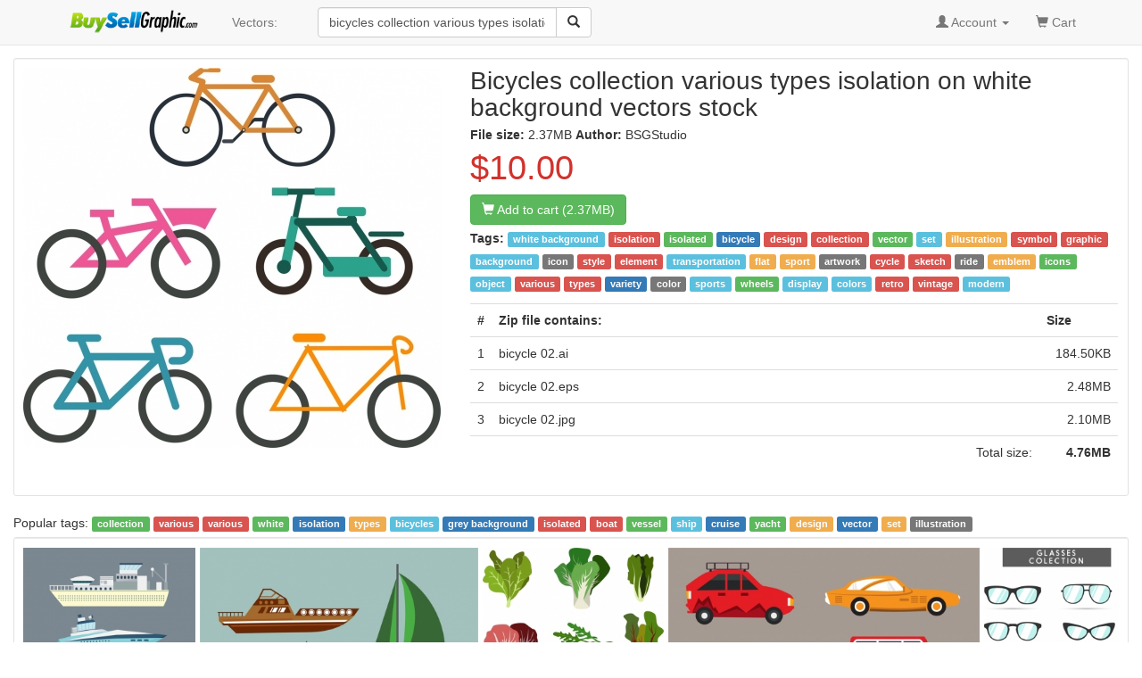

--- FILE ---
content_type: text/html; charset=UTF-8
request_url: https://buysellgraphic.com/vector-graphic/download/bicycles_collection_various_types_isolation_on_white_background_28112.html
body_size: 6664
content:
<!DOCTYPE html>
<html lang="en">
<head>
<meta http-equiv="content-type" content="text/html; charset=UTF-8" >
<meta name="robots" content="index, follow">
<meta name="keywords" content="bicycles collection various types isolation on white background, white background, isolation, isolated, bicycle, design, collection, vector, set, illustration, symbol, graphic, background, icon, style, element, transportation, flat, sport, artwork, cycle, sketch, ride, emblem, icons, object, various, types, variety, color, sports, wheels, display, colors, retro, vintage, modern," >
<meta name="description" content="Bicycles collection various types isolation on white background vectors stock in  format for free download  2.37MB.  white background, isolation, isolated, bicycle, design, collection, vector, set, illustration, symbol, graphic, background, icon, style, element, transportation, flat, sport, artwork, cycle, sketch, ride, emblem, icons, object, various, types, variety, color, sports, wheels, display, colors, retro, vintage, modern," >
<meta http-equiv="content-language" content="en" />    
<meta name="generator" content="all-free-download CMS">
<meta name="viewport" content="width=device-width, initial-scale=1, maximum-scale=1, user-scalable=no">
<link rel="icon" type="image/jpg" href="https://buysellgraphic.com/images/download_ico.jpg"  />
<title>Bicycles collection various types isolation on white background vectors stock in  format for free download  2.37MB</title>
<link href="/libs/bootstrap/css/bootstrap.min.css" rel="stylesheet">
<link rel="stylesheet" href="/libs/font-awesome/css/font-awesome.min.css">
<link rel="stylesheet" href="/libs/bootstrap-social.css">


<link href="/libs/styles.css" rel="stylesheet">
<script src="/libs/jquery.min.js"></script>
<script src="/libs/jquery.cookie.js"></script>

<script src='https://www.google.com/recaptcha/api.js'></script>

</head>
<body>
<script>
  (function(i,s,o,g,r,a,m){i['GoogleAnalyticsObject']=r;i[r]=i[r]||function(){
  (i[r].q=i[r].q||[]).push(arguments)},i[r].l=1*new Date();a=s.createElement(o),
  m=s.getElementsByTagName(o)[0];a.async=1;a.src=g;m.parentNode.insertBefore(a,m)
  })(window,document,'script','https://www.google-analytics.com/analytics.js','ga');

  ga('create', 'UA-81367721-1', 'auto');
  ga('send', 'pageview');

</script>


<body>

    <!-- Static navbar -->
    <nav class="navbar navbar-default navbar-static-top" style="margin-bottom: 8px;">
      <div class="container">
        <div class="navbar-header">
          <button type="button" class="navbar-toggle collapsed" data-toggle="collapse" data-target="#navbar" aria-expanded="false" aria-controls="navbar">
            <span class="sr-only">Toggle navigation</span>
            <span class="icon-bar"></span>
            <span class="icon-bar"></span>
            <span class="icon-bar"></span>
          </button>
          <a class="navbar-brand" style="padding-top: 8px;" href="/"><img src="/images/logo.png" height="30px"></a>
        </div>
        <div id="navbar" class="navbar-collapse collapse">
          
          <ul class="nav navbar-nav">

            <!--
            <li class="dropdown">
              <a href="#" class="dropdown-toggle" data-toggle="dropdown" role="button" aria-haspopup="true" aria-expanded="false">Graphics <span class="caret"></span></a>
              <ul class="dropdown-menu">
                <li><a href="/vector-graphic/">Vectors</a></li>
                <li role="separator" class="divider"></li>
                <li><a href="#">Photos</a></li>
                <li role="separator" class="divider"></li>
                <li><a href="#">Photoshop</a></li>
                <li role="separator" class="divider"></li>
                <li ><a href="#">Templates & Themes</a></li>
              </ul>
            </li>
            -->
            <li><a href="/vector-graphic/">Vectors: </a></li>

          </ul>
          
        <div class="col-sm-3 col-md-3 pull-left">

        <form class="navbar-form">
          <div class="form-group" >
          <div class="input-group" >
            <input category="vector-graphic" value="bicycles collection various types isolation on white " type="text" class="form-control search_box" placeholder="Search vectors stock" name="q" id="q">
            <div class="input-group-btn">
              <button class="btn btn-default" type="submit" id= "search_button" ><i class="glyphicon glyphicon-search"></i></button>
            </div>
          </div>
          </div>
        </form>


 
        </div>
        

          <ul class="nav navbar-nav navbar-right">

          
            <li class="dropdown">
            <a href="#" class="dropdown-toggle" data-toggle="dropdown" role="button" aria-haspopup="true" aria-expanded="false"><span class="glyphicon glyphicon-user" aria-hidden="true"></span>
            
            Account
           <span class="caret"></span></a>
            <ul class="dropdown-menu">
              <li><a href="/account/dashboard.html">Dashboard</a></li>
              <li role="separator" class="divider"></li>

              <li><a href="/account/upload.html">Upload your graphics</a></li>
              <li role="separator" class="divider"></li>

              <li ><a href="/account/my_vector.html">Your graphics</a></li>
              <li role="separator" class="divider"></li>

              <li><a href="/account/order/">Order history</a></li>
              <li role="separator" class="divider"></li>  

              <li><a href="/account/sale/">Sale history</a></li>
              <li role="separator" class="divider"></li>  

              <li><a href="/account/setting.html">Setting</a></li>
              <li role="separator" class="divider"></li>

              <li><a href="/account/cash_out.html">Cash out</a></li>
              <li role="separator" class="divider"></li>

              <li><a href="/account/logout.html">Logout</a></li>

            </ul>
            </li> 
            <li ><a href="/cart/your_cart.html"><span class="glyphicon glyphicon-shopping-cart" aria-hidden="true"></span> Cart <span class="sr-only"></span></a></li>
            <li>&nbsp;</li>
          </ul>
        </div><!--/.nav-collapse -->
      </div>
    </nav>


    <div class="container-fluid">

      <!-- Main component for a primary marketing message or call to action -->
      <!--
      <div class="jumbotron">
        <h1>Navbar example</h1>
        <p>This example is a quick exercise to illustrate how the default, static and fixed to top navbar work. It includes the responsive CSS and HTML, so it also adapts to your viewport and device.</p>
        <p>To see the difference between static and fixed top navbars, just scroll.</p>
        <p>
          <a class="btn btn-lg btn-primary" href="../../components/#navbar" role="button">View navbar docs &raquo;</a>
        </p>
      </div>
      -->



	



<style type="text/css">
.img_small {
    display: block;
    margin: 0 auto;
}

.imgcontainer {
  border-top: 1px solid #ebebeb;
  padding: 10px 0px 10px 10px;

}
/* clearfix */
.imgcontainer:before,
.imgcontainer:after {
    content: "";
    display: table;
}
.imgcontainer:after {
    clear: both;
}

.item {
  position:relative;    
    float: left;
  margin-bottom: 10px; 
}
.item img {
  max-width: 100%;
  max-height: 100%;
  vertical-align: bottom;
}

.item span{
    z-index:3;
    position:absolute;
    bottom: 3px;    
    margin-right: 20px;
    left:6px;
    color: #cccccc;
    font-size:8px;
}

.first-item {
  clear: both;
}
/* remove margin bottom on last row */
.last-row, .last-row ~ .item {
  margin-bottom: 0;
}

h1{
  font-size: 15px;
  margin: 6px;
  margin-left: 0px;
  padding-left: 0px;
}

.big_title{
  font-size: 28px;
}
</style>

<div class="well well-sm" style="background:#ffffff;padding:10px;margin-top:6px;">
    <div class="row">
      <div class="pull-left"  style="width:486px;margin-left:15px;">
          <img  alt="bicycles collection various types isolation on white background" class="img-responsive" height="426px" width="468px" src="https://buysellgraphic.com/images/graphic_preview/large/bicycles_collection_various_types_isolation_on_white_background_28112.jpg"  >


          <center id="copyright_complain">

          </center>
      </div>
      <div class="pull-left" id="detail_content" style="width:486px;margin-left:15px;" >
        <h1 class="media-heading" ><span class="big_title">Bicycles collection various types isolation on white background vectors stock</span></h1>
        <div>
        <B>File size: </b> 2.37MB         
        
        <b>Author: </b> BSGStudio        
        

        </div>
        <span class="price-large red">$10.00</span>
        <div style="padding:3px 0px 3px 0px;"><a rel="nofollow" type="button" href="/cart/add_cart_28112.html"; class="btn btn-md btn-success"><span class="glyphicon glyphicon-shopping-cart" aria-hidden="true"></span> Add to cart (2.37MB)</a></div>

        <div> </div>
        <p style='line-height:25px;'><B>Tags: </b><a class='tag' href=/vector-graphic/white-background.html ><span class='label label-info'>white background</span></a> <a class='tag' href=/vector-graphic/isolation.html ><span class='label label-danger'>isolation</span></a> <a class='tag' href=/vector-graphic/isolated.html ><span class='label label-success'>isolated</span></a> <a class='tag' href=/vector-graphic/bicycle.html ><span class='label label-primary'>bicycle</span></a> <a class='tag' href=/vector-graphic/design.html ><span class='label label-danger'>design</span></a> <a class='tag' href=/vector-graphic/collection.html ><span class='label label-danger'>collection</span></a> <a class='tag' href=/vector-graphic/vector.html ><span class='label label-success'>vector</span></a> <a class='tag' href=/vector-graphic/set.html ><span class='label label-info'>set</span></a> <a class='tag' href=/vector-graphic/illustration.html ><span class='label label-warning'>illustration</span></a> <a class='tag' href=/vector-graphic/symbol.html ><span class='label label-danger'>symbol</span></a> <a class='tag' href=/vector-graphic/graphic.html ><span class='label label-danger'>graphic</span></a> <a class='tag' href=/vector-graphic/background.html ><span class='label label-info'>background</span></a> <a class='tag' href=/vector-graphic/icon.html ><span class='label label-default'>icon</span></a> <a class='tag' href=/vector-graphic/style.html ><span class='label label-danger'>style</span></a> <a class='tag' href=/vector-graphic/element.html ><span class='label label-danger'>element</span></a> <a class='tag' href=/vector-graphic/transportation.html ><span class='label label-info'>transportation</span></a> <a class='tag' href=/vector-graphic/flat.html ><span class='label label-warning'>flat</span></a> <a class='tag' href=/vector-graphic/sport.html ><span class='label label-warning'>sport</span></a> <a class='tag' href=/vector-graphic/artwork.html ><span class='label label-default'>artwork</span></a> <a class='tag' href=/vector-graphic/cycle.html ><span class='label label-danger'>cycle</span></a> <a class='tag' href=/vector-graphic/sketch.html ><span class='label label-danger'>sketch</span></a> <a class='tag' href=/vector-graphic/ride.html ><span class='label label-default'>ride</span></a> <a class='tag' href=/vector-graphic/emblem.html ><span class='label label-warning'>emblem</span></a> <a class='tag' href=/vector-graphic/icons.html ><span class='label label-success'>icons</span></a> <a class='tag' href=/vector-graphic/object.html ><span class='label label-info'>object</span></a> <a class='tag' href=/vector-graphic/various.html ><span class='label label-danger'>various</span></a> <a class='tag' href=/vector-graphic/types.html ><span class='label label-danger'>types</span></a> <a class='tag' href=/vector-graphic/variety.html ><span class='label label-primary'>variety</span></a> <a class='tag' href=/vector-graphic/color.html ><span class='label label-default'>color</span></a> <a class='tag' href=/vector-graphic/sports.html ><span class='label label-info'>sports</span></a> <a class='tag' href=/vector-graphic/wheels.html ><span class='label label-success'>wheels</span></a> <a class='tag' href=/vector-graphic/display.html ><span class='label label-info'>display</span></a> <a class='tag' href=/vector-graphic/colors.html ><span class='label label-info'>colors</span></a> <a class='tag' href=/vector-graphic/retro.html ><span class='label label-danger'>retro</span></a> <a class='tag' href=/vector-graphic/vintage.html ><span class='label label-danger'>vintage</span></a> <a class='tag' href=/vector-graphic/modern.html ><span class='label label-info'>modern</span></a> <a class='tag' href=/vector-graphic/.html ><span class='label label-danger'></span></a>  </p>
        <table class="table  table-hover " >
    <tr>
        <th width=18px >#</th>
        <th>Zip file contains: </th>
        <th width=88px >Size</th>
        
    <tr>
    <tr>
                <td>1</td>
                <td>bicycle 02.ai</td>
                <td align=right ><nobr>184.50KB</nobr></td>
                <tr><tr>
                <td>2</td>
                <td>bicycle 02.eps</td>
                <td align=right ><nobr>2.48MB</nobr></td>
                <tr><tr>
                <td>3</td>
                <td>bicycle 02.jpg</td>
                <td align=right ><nobr>2.10MB</nobr></td>
                <tr><tr>
    <td colspan = 2 align=right >Total size: </td>
    <td align=right ><nobr><B>4.76MB</b></nobr></td>
    
    <tr></table>

      </div>
    </div>
</div>

<script type="text/javascript">
if(($(window).width()-486 >318)) $("#detail_content").width($(window).width()-554);
else $("#detail_content").width(468);

$(window).resize(function(){
  if(($(window).width()-486) >318) $("#detail_content").width($(window).width()-554);
  else $("#detail_content").width(468);
});

</script>

<div class="relate_search" >Popular tags: <a class='tag' href=/vector-graphic/collection.html><span class='label label-success'>collection</span></a> <a class='tag' href=/vector-graphic/various.html><span class='label label-danger'>various</span></a> <a class='tag' href=/vector-graphic/various.html><span class='label label-danger'>various</span></a> <a class='tag' href=/vector-graphic/white.html><span class='label label-success'>white</span></a> <a class='tag' href=/vector-graphic/isolation.html><span class='label label-primary'>isolation</span></a> <a class='tag' href=/vector-graphic/types.html><span class='label label-warning'>types</span></a> <a class='tag' href=/vector-graphic/bicycles.html><span class='label label-info'>bicycles</span></a> <a class='tag' href=/vector-graphic/grey-background.html><span class='label label-primary'>grey background</span></a> <a class='tag' href=/vector-graphic/isolated.html><span class='label label-danger'>isolated</span></a> <a class='tag' href=/vector-graphic/boat.html><span class='label label-danger'>boat</span></a> <a class='tag' href=/vector-graphic/vessel.html><span class='label label-success'>vessel</span></a> <a class='tag' href=/vector-graphic/ship.html><span class='label label-info'>ship</span></a> <a class='tag' href=/vector-graphic/cruise.html><span class='label label-primary'>cruise</span></a> <a class='tag' href=/vector-graphic/yacht.html><span class='label label-success'>yacht</span></a> <a class='tag' href=/vector-graphic/design.html><span class='label label-warning'>design</span></a> <a class='tag' href=/vector-graphic/vector.html><span class='label label-primary'>vector</span></a> <a class='tag' href=/vector-graphic/set.html><span class='label label-warning'>set</span></a> <a class='tag' href=/vector-graphic/illustration.html><span class='label label-default'>illustration</span></a> </div>


<div class="well well-sm" style="background:#ffffff;padding:0px;margin-top:6px;">
<div class="imgcontainer">
  
		<div class="item">
		<a href="/vector-graphic/download/boats_collection_various_types_isolation_on_grey_background_28185.html">
		<img class="img-responsive" alt="boats collection various types isolation on grey background" width="200px"  height="200px"  src="https://buysellgraphic.com/images/graphic_preview/thumb/boats_collection_various_types_isolation_on_grey_background_28185.jpg">
		</a>
		<a href="/vector-graphic/download/boats_collection_various_types_isolation_on_grey_background_28185.html">
		<span align=left >Boats collection various types isolation on grey background</span></a>
		</div>
		
		<div class="item">
		<a href="/vector-graphic/download/boats_design_collection_various_types_isolation_in_colors_28246.html">
		<img class="img-responsive" alt="boats design collection various types isolation in colors" width="322px"  height="200px"  src="https://buysellgraphic.com/images/graphic_preview/thumb/boats_design_collection_various_types_isolation_in_colors_28246.jpg">
		</a>
		<a href="/vector-graphic/download/boats_design_collection_various_types_isolation_in_colors_28246.html">
		<span align=left >Boats design collection various types isolation in colors</span></a>
		</div>
		
		<div class="item">
		<a href="/vector-graphic/download/salad_icons_collection_various_types_isolation_33449.html">
		<img class="img-responsive" alt="salad icons collection various types isolation" width="210px"  height="200px"  src="https://buysellgraphic.com/images/graphic_preview/thumb/salad_icons_collection_various_types_isolation_33449.jpg">
		</a>
		<a href="/vector-graphic/download/salad_icons_collection_various_types_isolation_33449.html">
		<span align=left >Salad icons collection various types isolation</span></a>
		</div>
		
		<div class="item">
		<a href="/vector-graphic/download/cars_design_collection_various_types_isolation_28186.html">
		<img class="img-responsive" alt="cars design collection various types isolation" width="361px"  height="200px"  src="https://buysellgraphic.com/images/graphic_preview/thumb/cars_design_collection_various_types_isolation_28186.jpg">
		</a>
		<a href="/vector-graphic/download/cars_design_collection_various_types_isolation_28186.html">
		<span align=left >Cars design collection various types isolation</span></a>
		</div>
		
		<div class="item">
		<a href="/vector-graphic/download/glasses_collection_various_types_isolation_30175.html">
		<img class="img-responsive" alt="glasses collection various types isolation" width="156px"  height="200px"  src="https://buysellgraphic.com/images/graphic_preview/thumb/glasses_collection_various_types_isolation_30175.jpg">
		</a>
		<a href="/vector-graphic/download/glasses_collection_various_types_isolation_30175.html">
		<span align=left >Glasses collection various types isolation</span></a>
		</div>
		
		<div class="item">
		<a href="/vector-graphic/download/note_paper_icons_collection_various_types_isolation_30005.html">
		<img class="img-responsive" alt="note paper icons collection various types isolation" width="203px"  height="200px"  src="https://buysellgraphic.com/images/graphic_preview/thumb/note_paper_icons_collection_various_types_isolation_30005.jpg">
		</a>
		<a href="/vector-graphic/download/note_paper_icons_collection_various_types_isolation_30005.html">
		<span align=left >Note paper icons collection various types isolation</span></a>
		</div>
		
		<div class="item">
		<a href="/vector-graphic/download/set_of_different_steel_shields_isolated_on_white_22350.html">
		<img class="img-responsive" alt="Set of different steel shields isolated on white" width="199px"  height="200px"  src="https://buysellgraphic.com/images/graphic_preview/thumb/set_of_different_steel_shields_isolated_on_white_22350.jpg">
		</a>
		<a href="/vector-graphic/download/set_of_different_steel_shields_isolated_on_white_22350.html">
		<span align=left >Set of different steel shields isolated on white</span></a>
		</div>
		
		<div class="item">
		<a href="/vector-graphic/download/bicycle_design_collection_various_types_on_blue_background_28247.html">
		<img class="img-responsive" alt="bicycle design collection various types on blue background" width="201px"  height="200px"  src="https://buysellgraphic.com/images/graphic_preview/thumb/bicycle_design_collection_various_types_on_blue_background_28247.jpg">
		</a>
		<a href="/vector-graphic/download/bicycle_design_collection_various_types_on_blue_background_28247.html">
		<span align=left >Bicycle design collection various types on blue background</span></a>
		</div>
		
		<div class="item">
		<a href="/vector-graphic/download/transportation_vehicles_collection_various_types_on_white_background_28113.html">
		<img class="img-responsive" alt="transportation vehicles collection various types on white background" width="200px"  height="200px"  src="https://buysellgraphic.com/images/graphic_preview/thumb/transportation_vehicles_collection_various_types_on_white_background_28113.jpg">
		</a>
		<a href="/vector-graphic/download/transportation_vehicles_collection_various_types_on_white_background_28113.html">
		<span align=left >Transportation vehicles collection various types on white background</span></a>
		</div>
		</div>
</div>

<div class="well well-sm" style="background:#ffffff;">
<div style="line-height:30px;" class="align-center" >

			<a class="popular_search_link" href="/vector-graphic/collection.html"><span class="label label-danger" >collection</span></a>
			
			<a class="popular_search_link" href="/vector-graphic/various.html"><span class="label label-success" >various</span></a>
			
			<a class="popular_search_link" href="/vector-graphic/various.html"><span class="label label-default" >various</span></a>
			
			<a class="popular_search_link" href="/vector-graphic/white.html"><span class="label label-info" >white</span></a>
			
			<a class="popular_search_link" href="/vector-graphic/isolation.html"><span class="label label-success" >isolation</span></a>
			
			<a class="popular_search_link" href="/vector-graphic/types.html"><span class="label label-default" >types</span></a>
			
			<a class="popular_search_link" href="/vector-graphic/bicycles.html"><span class="label label-info" >bicycles</span></a>
			
		<a class="popular_search_link" href="/vector-graphic/glasses-collection-various-types-isolation.html"><span class="label label-success" >glasses collection various types isolation</span></a>
		
		<a class="popular_search_link" href="/vector-graphic/art-icons-collection-various-types-flat-colored-design.html"><span class="label label-success" >art icons collection various types flat colored design</span></a>
		
		<a class="popular_search_link" href="/vector-graphic/people-icons-collection-various-gestures-isolation.html"><span class="label label-danger" >people icons collection various gestures isolation</span></a>
		
		<a class="popular_search_link" href="/vector-graphic/officer-icons-collection-various-gestures-isolation.html"><span class="label label-success" >officer icons collection various gestures isolation</span></a>
		
		<a class="popular_search_link" href="/vector-graphic/human-icons-collection-various-types-in-color.html"><span class="label label-default" >human icons collection various types in color</span></a>
		
		<a class="popular_search_link" href="/vector-graphic/isolated-on-white.html"><span class="label label-primary" >isolated on white</span></a>
		
		<a class="popular_search_link" href="/vector-graphic/dress-design-collection-various-colored-flat-isolation.html"><span class="label label-info" >dress design collection various colored flat isolation</span></a>
		
		<a class="popular_search_link" href="/vector-graphic/people-icons-isolation-various-types-colors.html"><span class="label label-primary" >people icons isolation various types colors</span></a>
		
		<a class="popular_search_link" href="/vector-graphic/urban-people-icons-isolation-various-types-colors.html"><span class="label label-warning" >urban people icons isolation various types colors</span></a>
		
		<a class="popular_search_link" href="/vector-graphic/mushroom-icons-collection-various-multicolored-types.html"><span class="label label-primary" >mushroom icons collection various multicolored types</span></a>
		
		<a class="popular_search_link" href="/vector-graphic/frames-design-collection-various-vintage-decoration-style.html"><span class="label label-info" >frames design collection various vintage decoration style</span></a>
		
		<a class="popular_search_link" href="/vector-graphic/neon-signboard-collection-various-flat-shapes.html"><span class="label label-success" >neon signboard collection various flat shapes</span></a>
		
		<a class="popular_search_link" href="/vector-graphic/soccer-player-icons-collection-various-postures-design.html"><span class="label label-danger" >soccer player icons collection various postures design</span></a>
		
		<a class="popular_search_link" href="/vector-graphic/floral-icons-collection-various-sketches-colorful.html"><span class="label label-default" >floral icons collection various sketches colorful</span></a>
		
		<a class="popular_search_link" href="/vector-graphic/lotus-icons-collection-various-colored-sketch.html"><span class="label label-danger" >lotus icons collection various colored sketch</span></a>
		
		<a class="popular_search_link" href="/vector-graphic/christmas-labels-collection-various-symbols-shapes-in.html"><span class="label label-primary" >christmas labels collection various symbols shapes in</span></a>
		
		<a class="popular_search_link" href="/vector-graphic/frames-design-flower-collection-various-shapes-in-colors.html"><span class="label label-success" >frames design flower collection various shapes in colors</span></a>
		
		<a class="popular_search_link" href="/vector-graphic/people-icons-collection-various-gestures-working.html"><span class="label label-primary" >people icons collection various gestures working</span></a>
		
		<a class="popular_search_link" href="/vector-graphic/book-icons-collection-various-multicolored-design.html"><span class="label label-primary" >book icons collection various multicolored design</span></a>
		
		<a class="popular_search_link" href="/vector-graphic/dog-icon-collection-various.html"><span class="label label-success" >dog icon collection various</span></a>
		
		<a class="popular_search_link" href="/vector-graphic/green-on-white-circle-icons.html"><span class="label label-warning" >green on white circle icons</span></a>
		
		<a class="popular_search_link" href="/vector-graphic/human-faces-collection-various-styles-design.html"><span class="label label-default" >human faces collection various styles design</span></a>
		
		<a class="popular_search_link" href="/vector-graphic/male-faces-collection-various-hair-beard-styles.html"><span class="label label-success" >male faces collection various hair beard styles</span></a>
		
		<a class="popular_search_link" href="/vector-graphic/isolated-on.html"><span class="label label-default" >isolated on</span></a>
		
		<a class="popular_search_link" href="/vector-graphic/isolated-on-black.html"><span class="label label-info" >isolated on black</span></a>
		
		<a class="popular_search_link" href="/vector-graphic/green-nature-on-white-icons.html"><span class="label label-warning" >green nature on white icons</span></a>
		
		<a class="popular_search_link" href="/vector-graphic/on-white.html"><span class="label label-info" >on white</span></a>
		
		<a class="popular_search_link" href="/vector-graphic/fruit-icons-isolation-various-flat-symbols-sketch.html"><span class="label label-success" >fruit icons isolation various flat symbols sketch</span></a>
		
		<a class="popular_search_link" href="/vector-graphic/wings-icons-collection-flat-black-white-design.html"><span class="label label-danger" >wings icons collection flat black white design</span></a>
		
		<a class="popular_search_link" href="/vector-graphic/free-decorative-frames-collection-with-various-colored-shapes.html"><span class="label label-default" >free decorative frames collection with various colored shapes</span></a>
		
		<a class="popular_search_link" href="/vector-graphic/decorative-frames-collection-with-various-colored-shapes.html"><span class="label label-danger" >decorative frames collection with various colored shapes</span></a>
		
		<a class="popular_search_link" href="/vector-graphic/border-decoration-elements-various-classical-types.html"><span class="label label-primary" >border decoration elements various classical types</span></a>
		
		<a class="popular_search_link" href="/vector-graphic/decorative-elements-collection-black-white-symmetrical.html"><span class="label label-success" >decorative elements collection black white symmetrical</span></a>
		
		<a class="popular_search_link" href="/vector-graphic/boy-emotional-faces-icons-collection-round-isolation.html"><span class="label label-danger" >boy emotional faces icons collection round isolation</span></a>
		
		<a class="popular_search_link" href="/vector-graphic/laurel-wreath-icons-collection-circles-isolation-vectors.html"><span class="label label-warning" >laurel wreath icons collection circles isolation vectors</span></a>
		
		<a class="popular_search_link" href="/vector-graphic/frames-design-collection-classical-design-in-various.html"><span class="label label-info" >frames design collection classical design in various</span></a>
		
		<a class="popular_search_link" href="/vector-graphic/border-design-black-and-white.html"><span class="label label-default" >border design black and white</span></a>
		</div>
</div>

<script src="/libs/jquery.row-grid.js" ></script>
<script type="text/javascript">
$(document).ready(function() {
  var options = {minMargin: 5, maxMargin: 15, itemSelector: ".item", firstItemClass: "first-item"};
  $(".imgcontainer").rowGrid(options);
});
</script>
</div> <!-- /container -->


<footer class="footer-distributed">

  <div class="footer-right">

    <a href="#"><i class="fa fa-facebook"></i></a>
    <a href="#"><i class="fa fa-twitter"></i></a>
    <a href="#"><i class="fa fa-linkedin"></i></a>
    <a href="#"><i class="fa fa-github"></i></a>

  </div>

  <div class="footer-left">

    <p class="footer-links">
    <a href="/pages/about.html">About</a> . 
    <a href="/pages/term.html">Terms</a> . 
    <a href="/pages/privacy.html">Privacy Policy</a> . 
    <a href="/pages/licence.html">Licence information</a> . 
    <a href="/pages/contact.html">Contact</a> 
    </p>

    <p>BuySellGraphic.com 2016</p>
  </div>

</footer>


<script src="/libs/bootstrap/js/bootstrap.min.js"></script>
<script src="/libs/js_script.js"></script>
<script src="/libs/phpjs.php"></script>

<script type="text/javascript">
$("#search_button").click(function(){
    keyword = $.trim($("#q").val());
    category = $.trim($("#q").attr("category"));
    keyword = keyword.replace(/[^a-z0-9\s]/gi, '').replace(/\s\s+/g, ' ').replace(/[_\s]/g, '-').toLowerCase();
    if(keyword.length > 1) window.location="/"+category+"/"+keyword+".html";
    return false;
});  
</script>

<time 14-12-2025 18:01:34  ></time>
</body>
</html>




--- FILE ---
content_type: application/javascript
request_url: https://buysellgraphic.com/libs/js_script.js
body_size: 75
content:
if(window.location.href.indexOf("login.html")<0){ $.cookie('returnURL', window.location, { path: '/' });}
$.get("/login_header.php", function(data){
    $("#login_header").html(data);
});
